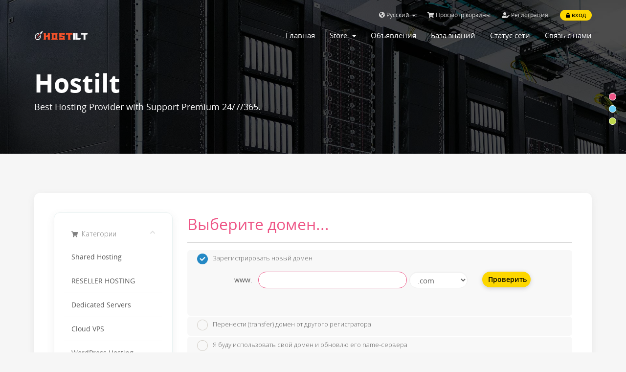

--- FILE ---
content_type: text/html; charset=utf-8
request_url: https://hostilt.com/mya/index.php?rp=%2Fstore%2Fshared-hosting%2Feconomy&language=russian
body_size: 10603
content:
<!DOCTYPE html>
<html lang="en">
<head>
    <meta charset="utf-8" />
    <meta http-equiv="X-UA-Compatible" content="IE=edge">
    <meta name="viewport" content="width=device-width, initial-scale=1">
        <title>Корзина - Turbogrm Ltd</title>

    <!-- Styling -->
<link href="//fonts.googleapis.com/css?family=Open+Sans:300,400,600|Raleway:400,700" rel="stylesheet">
<link href="/mya/templates/antler/css/all.min.css?v=18b03e" rel="stylesheet">
<link href="/mya/templates/antler/css/custom.css" rel="stylesheet">

<!-- Antler styles -->
<link href="/mya/templates/antler/assets/fonts/cloudicon/cloudicon.css?v=18b03e" rel="stylesheet">
<link href="/mya/templates/antler/assets/fonts/opensans/opensans.css?v=18b03e" rel="stylesheet">
<link href="/mya/templates/antler/assets/css/owl.carousel.css?v=18b03e" rel="stylesheet">
<link href="/mya/templates/antler/assets/css/main.css?v=18b03e" rel="stylesheet">

<link href="/mya/assets/css/fontawesome-all.min.css" rel="stylesheet">

<!-- Antler custom color styles -->
<link href="/mya/templates/antler/assets/css/colors/pink.css" rel="stylesheet" title="pink"/>
<link href="/mya/templates/antler/assets/css/colors/blue.css" rel="stylesheet" title="blue"/ >
<link href="/mya/templates/antler/assets/css/colors/green.css" rel="stylesheet" title="green"/>

<!-- HTML5 Shim and Respond.js IE8 support of HTML5 elements and media queries -->
<!-- WARNING: Respond.js doesn't work if you view the page via file:// -->
<!--[if lt IE 9]>
  <script src="https://oss.maxcdn.com/libs/html5shiv/3.7.0/html5shiv.js"></script>
  <script src="https://oss.maxcdn.com/libs/respond.js/1.4.2/respond.min.js"></script>
<![endif]-->

<script type="text/javascript">
    var csrfToken = '7ac4ce772665a3894348292e2150b588ea4b098f',
        markdownGuide = 'Инструкция по разметке',
        locale = 'en',
        saved = 'сохранено',
        saving = 'автосохранение',
        whmcsBaseUrl = "/mya",
        requiredText = 'Требуется',
        recaptchaSiteKey = "";
</script>

<script src="/mya/templates/antler/assets/js/custom.js?v=18b03e"></script>
<script src="/mya/templates/antler/js/scripts.min.js?v=18b03e"></script>
<script src="/mya/templates/antler/assets/js/main.js?v=18b03e"></script>
<script src="/mya/templates/antler/assets/js/owl.carousel.min.js?v=18b03e"></script>
<script src="https://cdnjs.cloudflare.com/ajax/libs/typed.js/1.1.1/typed.min.js"></script>



    
</head>
<body data-phone-cc-input="1">
<!-- ***** LOADING PAGE ****** -->
<div id="spinner-area">
  <div class="spinner">
    <div class="double-bounce1"></div>
    <div class="double-bounce2"></div>
    <div class="spinner-txt">hostilt...</div>
  </div>
</div>


<!-- 
*******************
NAV MENU
*******************
-->
<div id="main-menu" class="menu-wrap">
  <section id="header">
    <div class="container">
      <div class="row">
        <div class="col-lg-12">
          <ul class="top-nav">
                            <li>
                    <a href="#" class="choose-language" data-toggle="popover" id="languageChooser">
                        <i class="fas fa-globe-americas"></i>
                        Русский
                        <b class="caret"></b>
                    </a>
                    <div id="languageChooserContent" class="hidden">
                        <ul>
                                                            <li>
                                    <a href="/mya/index.php?rp=%2Fstore%2Fshared-hosting%2Feconomy&language=arabic">العربية</a>
                                </li>
                                                            <li>
                                    <a href="/mya/index.php?rp=%2Fstore%2Fshared-hosting%2Feconomy&language=azerbaijani">Azerbaijani</a>
                                </li>
                                                            <li>
                                    <a href="/mya/index.php?rp=%2Fstore%2Fshared-hosting%2Feconomy&language=catalan">Català</a>
                                </li>
                                                            <li>
                                    <a href="/mya/index.php?rp=%2Fstore%2Fshared-hosting%2Feconomy&language=chinese">中文</a>
                                </li>
                                                            <li>
                                    <a href="/mya/index.php?rp=%2Fstore%2Fshared-hosting%2Feconomy&language=croatian">Hrvatski</a>
                                </li>
                                                            <li>
                                    <a href="/mya/index.php?rp=%2Fstore%2Fshared-hosting%2Feconomy&language=czech">Čeština</a>
                                </li>
                                                            <li>
                                    <a href="/mya/index.php?rp=%2Fstore%2Fshared-hosting%2Feconomy&language=danish">Dansk</a>
                                </li>
                                                            <li>
                                    <a href="/mya/index.php?rp=%2Fstore%2Fshared-hosting%2Feconomy&language=dutch">Nederlands</a>
                                </li>
                                                            <li>
                                    <a href="/mya/index.php?rp=%2Fstore%2Fshared-hosting%2Feconomy&language=english">English</a>
                                </li>
                                                            <li>
                                    <a href="/mya/index.php?rp=%2Fstore%2Fshared-hosting%2Feconomy&language=estonian">Estonian</a>
                                </li>
                                                            <li>
                                    <a href="/mya/index.php?rp=%2Fstore%2Fshared-hosting%2Feconomy&language=farsi">Persian</a>
                                </li>
                                                            <li>
                                    <a href="/mya/index.php?rp=%2Fstore%2Fshared-hosting%2Feconomy&language=french">Français</a>
                                </li>
                                                            <li>
                                    <a href="/mya/index.php?rp=%2Fstore%2Fshared-hosting%2Feconomy&language=german">Deutsch</a>
                                </li>
                                                            <li>
                                    <a href="/mya/index.php?rp=%2Fstore%2Fshared-hosting%2Feconomy&language=hebrew">עברית</a>
                                </li>
                                                            <li>
                                    <a href="/mya/index.php?rp=%2Fstore%2Fshared-hosting%2Feconomy&language=hungarian">Magyar</a>
                                </li>
                                                            <li>
                                    <a href="/mya/index.php?rp=%2Fstore%2Fshared-hosting%2Feconomy&language=italian">Italiano</a>
                                </li>
                                                            <li>
                                    <a href="/mya/index.php?rp=%2Fstore%2Fshared-hosting%2Feconomy&language=macedonian">Macedonian</a>
                                </li>
                                                            <li>
                                    <a href="/mya/index.php?rp=%2Fstore%2Fshared-hosting%2Feconomy&language=norwegian">Norwegian</a>
                                </li>
                                                            <li>
                                    <a href="/mya/index.php?rp=%2Fstore%2Fshared-hosting%2Feconomy&language=portuguese-br">Português</a>
                                </li>
                                                            <li>
                                    <a href="/mya/index.php?rp=%2Fstore%2Fshared-hosting%2Feconomy&language=portuguese-pt">Português</a>
                                </li>
                                                            <li>
                                    <a href="/mya/index.php?rp=%2Fstore%2Fshared-hosting%2Feconomy&language=romanian">Română</a>
                                </li>
                                                            <li>
                                    <a href="/mya/index.php?rp=%2Fstore%2Fshared-hosting%2Feconomy&language=russian">Русский</a>
                                </li>
                                                            <li>
                                    <a href="/mya/index.php?rp=%2Fstore%2Fshared-hosting%2Feconomy&language=spanish">Español</a>
                                </li>
                                                            <li>
                                    <a href="/mya/index.php?rp=%2Fstore%2Fshared-hosting%2Feconomy&language=swedish">Svenska</a>
                                </li>
                                                            <li>
                                    <a href="/mya/index.php?rp=%2Fstore%2Fshared-hosting%2Feconomy&language=turkish">Türkçe</a>
                                </li>
                                                            <li>
                                    <a href="/mya/index.php?rp=%2Fstore%2Fshared-hosting%2Feconomy&language=ukranian">Українська</a>
                                </li>
                                                    </ul>
                    </div>
                </li>
                                        <li>
                    <a href="/mya/cart.php?a=view">
                        <i class="fas fa-shopping-cart"></i>
                        Просмотр корзины
                    </a>
                </li>
                                    <li class="primary-action">
                        <a href="/mya/register.php"><i class="fas fa-user-edit"></i> Регистрация</a>
                    </li>
                                <li>
                    <a class="btn btn-default-yellow-fill question" href="/mya/clientarea.php"><i class="fas fa-lock pr-1"></i> Вход</a>
                </li>
                           
          </ul>
        </div>
      </div>
    </div>
  </section>
  <div class="container">
    <div class="row">
      <div class="col-sm-12 col-md-3">
        <a href="/mya/index.php">
          <img src="/mya/templates/antler/assets/img/logo1.png" class="svg logo-menu" alt="Turbogrm Ltd"/>
        </a>
        <div class="navbar-header">
          <button id="nav-toggle" type="button" class="navbar-toggle menu-toggle" data-toggle="collapse" data-target="#primary-nav">
              <span class="sr-only">Toggle navigation</span>
              <span class="icon-bar"></span>
          </button>
        </div>
      </div>
      <div class="col-sm-12 col-md-9">
        <section id="main-menu">
          <nav id="nav" class="navbar navbar-default navbar-main" role="navigation">
            <!-- Brand and toggle get grouped for better mobile display -->
            <!-- Collect the nav links, forms, and other content for toggling -->
            <div class="collapse navbar-collapse" id="primary-nav">
              <ul class="nav navbar-nav">
                    <li menuItemName="Home" class="" id="Primary_Navbar-Home">
        <a href="/mya/index.php">
                        Главная
                                </a>
            </li>
    <li menuItemName="Store" class="dropdown" id="Primary_Navbar-Store">
        <a class="dropdown-toggle" data-toggle="dropdown" href="#">
                        Store
                        &nbsp;<b class="caret"></b>        </a>
                    <ul class="dropdown-menu">
                            <li menuItemName="Browse Products Services" id="Primary_Navbar-Store-Browse_Products_Services">
                    <a href="/mya/index.php?rp=/store">
                                                Browse All
                                            </a>
                </li>
                            <li menuItemName="Shop Divider 1" class="nav-divider" id="Primary_Navbar-Store-Shop_Divider_1">
                    <a href="">
                                                -----
                                            </a>
                </li>
                            <li menuItemName="Shared Hosting" id="Primary_Navbar-Store-Shared_Hosting">
                    <a href="/mya/index.php?rp=/store/shared-hosting">
                                                Shared Hosting
                                            </a>
                </li>
                            <li menuItemName="RESELLER HOSTING" id="Primary_Navbar-Store-RESELLER_HOSTING">
                    <a href="/mya/index.php?rp=/store/reseller-hosting">
                                                RESELLER HOSTING
                                            </a>
                </li>
                            <li menuItemName="Dedicated Servers" id="Primary_Navbar-Store-Dedicated_Servers">
                    <a href="/mya/index.php?rp=/store/dedicated-servers">
                                                Dedicated Servers
                                            </a>
                </li>
                            <li menuItemName="Cloud VPS" id="Primary_Navbar-Store-Cloud_VPS">
                    <a href="/mya/index.php?rp=/store/cloud-vps">
                                                Cloud VPS
                                            </a>
                </li>
                            <li menuItemName="WordPress Hosting" id="Primary_Navbar-Store-WordPress_Hosting">
                    <a href="/mya/index.php?rp=/store/wordpress-hosting">
                                                WordPress Hosting
                                            </a>
                </li>
                            <li menuItemName="Register a New Domain" id="Primary_Navbar-Store-Register_a_New_Domain">
                    <a href="/mya/cart.php?a=add&domain=register">
                                                Зарегистрировать домен
                                            </a>
                </li>
                            <li menuItemName="Transfer a Domain to Us" id="Primary_Navbar-Store-Transfer_a_Domain_to_Us">
                    <a href="/mya/cart.php?a=add&domain=transfer">
                                                Перенести домен к нам
                                            </a>
                </li>
                        </ul>
            </li>
    <li menuItemName="Announcements" class="" id="Primary_Navbar-Announcements">
        <a href="/mya/index.php?rp=/announcements">
                        Объявления
                                </a>
            </li>
    <li menuItemName="Knowledgebase" class="" id="Primary_Navbar-Knowledgebase">
        <a href="/mya/index.php?rp=/knowledgebase">
                        База знаний
                                </a>
            </li>
    <li menuItemName="Network Status" class="" id="Primary_Navbar-Network_Status">
        <a href="/mya/serverstatus.php">
                        Статус сети
                                </a>
            </li>
    <li menuItemName="Contact Us" class="" id="Primary_Navbar-Contact_Us">
        <a href="/mya/contact.php">
                        Связь с нами
                                </a>
            </li>
                <li class="infos">
                  <a href="tel:+0000000000"><p class="c-grey">Phone: + (123) 1300-656-1046</p></a>
                  <a href="/cdn-cgi/l/email-protection#3d5c534951584f7d505c5451135e5250"><p class="c-grey">Email: <span class="__cf_email__" data-cfemail="780b0d0808170a0c3810170b0c11140c561b1715">[email&#160;protected]</span></p></a>
                  <a href="/whmcs/clientarea.php"><div class="btn btn-default-yellow-fill">Login</div></a>
                </li>
              </ul>
            </div><!-- /.navbar-collapse -->
          </nav>
        </section>
      </div>
    </div>
  </div>
</div>

<!--
*******************
OWL Carousel
*******************
-->

<!--
*******************
BANNER
*******************
-->
<div class="top-header item7 overlay">
    <div class="container">
      <div class="row">
        <div class="col-sm-12 col-md-12">
          <div class="wrapper">
            <h1 class="heading">hostilt</h1>
            <h3 class="subheading">Best Hosting Provider with Support Premium 24/7/365.</h3>
          </div>
        </div>
      </div>
    </div>
</div>
<!--
*******************************
COLORS
*******************************
-->
<section>
    <ul class="color-scheme">            
      <li class="pink"><a href="#" data-rel="pink" class="styleswitch"></a></li>
      <li class="blue"><a href="#" data-rel="blue" class="styleswitch"></a></li>
      <li class="green"><a href="#" data-rel="green" class="styleswitch"></a></li>
    </ul> 
</section>
<section id="main-body">
    <!-- ***** BUTTON GO TOP ***** -->
    <a href="#0" class="cd-top"> <i class="fas fa-angle-up"></i> </a>
    <div class="container">
            <!-- Container for main page display content -->
      <div class="col-md-12 main-content">
          

<link rel="stylesheet" type="text/css" href="/mya/templates/orderforms/standard_cart/css/all.min.css?v=18b03e" />
<script data-cfasync="false" src="/cdn-cgi/scripts/5c5dd728/cloudflare-static/email-decode.min.js"></script><script type="text/javascript" src="/mya/templates/orderforms/standard_cart/js/scripts.min.js?v=18b03e"></script>
<div id="order-standard_cart">

    <div class="row">
        <div class="cart-sidebar">
                <div menuItemName="Categories" class="panel card card-sidebar mb-3 panel-sidebar">
        <div class="panel-heading card-header">
            <h3 class="panel-title">
                                    <i class="fas fa-shopping-cart"></i>&nbsp;
                
                Категории

                
                <i class="fas fa-chevron-up card-minimise panel-minimise pull-right float-right"></i>
            </h3>
        </div>

        
                    <div class="list-group collapsable-card-body">
                                                            <a menuItemName="Shared Hosting" href="/mya/index.php?rp=/store/shared-hosting" class="list-group-item list-group-item-action" id="Secondary_Sidebar-Categories-Shared_Hosting">
                            
                            Shared Hosting

                                                    </a>
                                                                                <a menuItemName="RESELLER HOSTING" href="/mya/index.php?rp=/store/reseller-hosting" class="list-group-item list-group-item-action" id="Secondary_Sidebar-Categories-RESELLER_HOSTING">
                            
                            RESELLER HOSTING

                                                    </a>
                                                                                <a menuItemName="Dedicated Servers" href="/mya/index.php?rp=/store/dedicated-servers" class="list-group-item list-group-item-action" id="Secondary_Sidebar-Categories-Dedicated_Servers">
                            
                            Dedicated Servers

                                                    </a>
                                                                                <a menuItemName="Cloud VPS" href="/mya/index.php?rp=/store/cloud-vps" class="list-group-item list-group-item-action" id="Secondary_Sidebar-Categories-Cloud_VPS">
                            
                            Cloud VPS

                                                    </a>
                                                                                <a menuItemName="WordPress Hosting" href="/mya/index.php?rp=/store/wordpress-hosting" class="list-group-item list-group-item-action" id="Secondary_Sidebar-Categories-WordPress_Hosting">
                            
                            WordPress Hosting

                                                    </a>
                                                </div>
        
            </div>

        <div menuItemName="Actions" class="panel card card-sidebar mb-3 panel-sidebar">
        <div class="panel-heading card-header">
            <h3 class="panel-title">
                                    <i class="fas fa-plus"></i>&nbsp;
                
                Действия

                
                <i class="fas fa-chevron-up card-minimise panel-minimise pull-right float-right"></i>
            </h3>
        </div>

        
                    <div class="list-group collapsable-card-body">
                                                            <a menuItemName="Domain Registration" href="/mya/cart.php?a=add&domain=register" class="list-group-item list-group-item-action" id="Secondary_Sidebar-Actions-Domain_Registration">
                                                            <i class="fas fa-globe fa-fw"></i>&nbsp;
                            
                            Зарегистрировать домен

                                                    </a>
                                                                                <a menuItemName="Domain Transfer" href="/mya/cart.php?a=add&domain=transfer" class="list-group-item list-group-item-action" id="Secondary_Sidebar-Actions-Domain_Transfer">
                                                            <i class="fas fa-share fa-fw"></i>&nbsp;
                            
                            Перенос домена

                                                    </a>
                                                                                <a menuItemName="View Cart" href="/mya/cart.php?a=view" class="list-group-item list-group-item-action" id="Secondary_Sidebar-Actions-View_Cart">
                                                            <i class="fas fa-shopping-cart fa-fw"></i>&nbsp;
                            
                            Просмотр корзины

                                                    </a>
                                                </div>
        
            </div>

        <div menuItemName="Choose Currency" class="panel card card-sidebar mb-3 panel-sidebar">
        <div class="panel-heading card-header">
            <h3 class="panel-title">
                                    <i class="fas fa-plus"></i>&nbsp;
                
                Выберите валюту

                
                <i class="fas fa-chevron-up card-minimise panel-minimise pull-right float-right"></i>
            </h3>
        </div>

                    <div class="panel-body card-body collapsable-card-body">
                <form method="post" action="">
<input type="hidden" name="token" value="7ac4ce772665a3894348292e2150b588ea4b098f" />
    <select name="currency" onchange="submit()" class="form-control"><option value="1" selected>USD</option><option value="3">EUR</option><option value="4">GBP</option>    </select>
</form>
            </div>
        
        
            </div>

            </div>

        <div class="cart-body">
            <div class="header-lined">
                <h1 class="font-size-36">Выберите домен...</h1>
            </div>
            <div class="sidebar-collapsed">

            <div class="panel card panel-default">
                <div class="m-0 panel-heading card-header">
        <h3 class="panel-title">
                            <i class="fas fa-shopping-cart"></i>&nbsp;
            
            Категории

                    </h3>
    </div>

    <div class="panel-body card-body">
        <form role="form">
            <select class="form-control custom-select" onchange="selectChangeNavigate(this)">
                                                    <option menuItemName="Shared Hosting" value="/mya/index.php?rp=/store/shared-hosting" class="list-group-item" >
                        Shared Hosting

                                            </option>
                                                        <option menuItemName="RESELLER HOSTING" value="/mya/index.php?rp=/store/reseller-hosting" class="list-group-item" >
                        RESELLER HOSTING

                                            </option>
                                                        <option menuItemName="Dedicated Servers" value="/mya/index.php?rp=/store/dedicated-servers" class="list-group-item" >
                        Dedicated Servers

                                            </option>
                                                        <option menuItemName="Cloud VPS" value="/mya/index.php?rp=/store/cloud-vps" class="list-group-item" >
                        Cloud VPS

                                            </option>
                                                        <option menuItemName="WordPress Hosting" value="/mya/index.php?rp=/store/wordpress-hosting" class="list-group-item" >
                        WordPress Hosting

                                            </option>
                                                                        <option value="" class="list-group-item" selected=""selected>- Выбрать другую категорию -</option>
                            </select>
        </form>
    </div>

            </div>
            <div class="panel card panel-default">
                <div class="m-0 panel-heading card-header">
        <h3 class="panel-title">
                            <i class="fas fa-plus"></i>&nbsp;
            
            Действия

                    </h3>
    </div>

    <div class="panel-body card-body">
        <form role="form">
            <select class="form-control custom-select" onchange="selectChangeNavigate(this)">
                                                    <option menuItemName="Domain Registration" value="/mya/cart.php?a=add&domain=register" class="list-group-item" >
                        Зарегистрировать домен

                                            </option>
                                                        <option menuItemName="Domain Transfer" value="/mya/cart.php?a=add&domain=transfer" class="list-group-item" >
                        Перенос домена

                                            </option>
                                                        <option menuItemName="View Cart" value="/mya/cart.php?a=view" class="list-group-item" >
                        Просмотр корзины

                                            </option>
                                                                        <option value="" class="list-group-item" selected=""selected>- Выбрать другую категорию -</option>
                            </select>
        </form>
    </div>

            </div>
            <div class="panel card panel-default">
                <div class="m-0 panel-heading card-header">
        <h3 class="panel-title">
                            <i class="fas fa-plus"></i>&nbsp;
            
            Выберите валюту

                    </h3>
    </div>

    <div class="panel-body card-body">
        <form role="form">
            <select class="form-control custom-select" onchange="selectChangeNavigate(this)">
                                                                    <option value="" class="list-group-item" selected=""selected>- Выбрать другую категорию -</option>
                            </select>
        </form>
    </div>

            </div>
    
            <div class="pull-right form-inline float-right">
            <form method="post" action="/mya/cart.php">
<input type="hidden" name="token" value="7ac4ce772665a3894348292e2150b588ea4b098f" />
                <select name="currency" onchange="submit()" class="form-control">
                    <option value="">Выберите валюту</option>
                                            <option value="1">USD</option>
                                            <option value="3">EUR</option>
                                            <option value="4">GBP</option>
                                    </select>
            </form>
        </div>
    
</div>
            <form id="frmProductDomain">
                <input type="hidden" id="frmProductDomainPid" value="14" />
                <div class="domain-selection-options">
                                                                <div class="option">
                            <label>
                                <input type="radio" name="domainoption" value="register" id="selregister" checked />Зарегистрировать новый домен
                            </label>
                            <div class="domain-input-group clearfix" id="domainregister">
                                <div class="row">
                                    <div class="col-sm-8 col-sm-offset-1 offset-sm-1">
                                        <div class="row domains-row">
                                            <div class="col-xs-9 col-9">
                                                <div class="input-group">
                                                    <div class="input-group-addon input-group-prepend">
                                                        <span class="input-group-text">www.</span>
                                                    </div>
                                                    <input type="text" id="registersld" value="" class="form-control" autocapitalize="none" data-toggle="tooltip" data-placement="top" data-trigger="manual" title="Введите ваш домен" />
                                                </div>
                                            </div>
                                            <div class="col-xs-3 col-3">
                                                <select id="registertld" class="form-control">
                                                                                                            <option value=".com">.com</option>
                                                                                                            <option value=".fr">.fr</option>
                                                                                                            <option value=".us">.us</option>
                                                                                                            <option value=".co.uk">.co.uk</option>
                                                                                                            <option value=".info">.info</option>
                                                                                                            <option value=".es">.es</option>
                                                                                                            <option value=".nl">.nl</option>
                                                                                                            <option value=".io">.io</option>
                                                                                                    </select>
                                            </div>
                                        </div>
                                    </div>
                                    <div class="col-sm-2">
                                        <button type="submit" class="btn btn-primary btn-block">
                                            Проверить
                                        </button>
                                    </div>
                                </div>
                            </div>
                        </div>
                                                                <div class="option">
                            <label>
                                <input type="radio" name="domainoption" value="transfer" id="seltransfer" />Перенести (transfer) домен от другого регистратора
                            </label>
                            <div class="domain-input-group clearfix" id="domaintransfer">
                                <div class="row">
                                    <div class="col-sm-8 col-sm-offset-1 offset-sm-1">
                                        <div class="row domains-row">
                                            <div class="col-xs-9 col-9">
                                                <div class="input-group">
                                                    <div class="input-group-addon input-group-prepend">
                                                        <span class="input-group-text">www.</span>
                                                    </div>
                                                    <input type="text" id="transfersld" value="" class="form-control" autocapitalize="none" data-toggle="tooltip" data-placement="top" data-trigger="manual" title="Введите ваш домен"/>
                                                </div>
                                            </div>
                                            <div class="col-xs-3 col-3">
                                                <select id="transfertld" class="form-control">
                                                                                                            <option value=".com">.com</option>
                                                                                                            <option value=".fr">.fr</option>
                                                                                                            <option value=".us">.us</option>
                                                                                                            <option value=".co.uk">.co.uk</option>
                                                                                                            <option value=".info">.info</option>
                                                                                                            <option value=".es">.es</option>
                                                                                                            <option value=".nl">.nl</option>
                                                                                                            <option value=".io">.io</option>
                                                                                                    </select>
                                            </div>
                                        </div>
                                    </div>
                                    <div class="col-sm-2">
                                        <button type="submit" class="btn btn-primary btn-block">
                                            Перенести
                                        </button>
                                    </div>
                                </div>
                            </div>
                        </div>
                                                                <div class="option">
                            <label>
                                <input type="radio" name="domainoption" value="owndomain" id="selowndomain" />Я буду использовать свой домен и обновлю его name-сервера
                            </label>
                            <div class="domain-input-group clearfix" id="domainowndomain">
                                <div class="row">
                                    <div class="col-sm-8 col-sm-offset-1 offset-sm-1">
                                        <div class="row domains-row">
                                            <div class="col-xs-9 col-9">
                                                <div class="input-group">
                                                    <div class="input-group-addon input-group-prepend">
                                                        <span class="input-group-text">www.</span>
                                                    </div>
                                                    <input type="text" id="owndomainsld" value="" placeholder="example" class="form-control" autocapitalize="none" data-toggle="tooltip" data-placement="top" data-trigger="manual" title="Введите ваш домен" />
                                                </div>
                                            </div>
                                            <div class="col-xs-3 col-3">
                                                <input type="text" id="owndomaintld" value="" placeholder="com" class="form-control" autocapitalize="none" data-toggle="tooltip" data-placement="top" data-trigger="manual" title="Требуется" />
                                            </div>
                                        </div>
                                    </div>
                                    <div class="col-sm-2">
                                        <button type="submit" class="btn btn-primary btn-block" id="useOwnDomain">
                                            Использовать
                                        </button>
                                    </div>
                                </div>
                            </div>
                        </div>
                                                        </div>

                
            </form>

            <div class="clearfix"></div>
            <form method="post" action="/mya/cart.php?a=add&pid=14&domainselect=1" id="frmProductDomainSelections">
<input type="hidden" name="token" value="7ac4ce772665a3894348292e2150b588ea4b098f" />

                <div id="DomainSearchResults" class="w-hidden">

                    <div id="searchDomainInfo">
                        <p id="primaryLookupSearching" class="domain-lookup-loader domain-lookup-primary-loader domain-searching domain-checker-result-headline">
                            <i class="fas fa-spinner fa-spin"></i>
                            <span class="domain-lookup-register-loader">Проверка доступности...</span>
                            <span class="domain-lookup-transfer-loader">Проверка возможности переноса...</span>
                            <span class="domain-lookup-other-loader">Проверка выбранного домена...</span>
                        </p>
                        <div id="primaryLookupResult" class="domain-lookup-result domain-lookup-primary-results w-hidden">
                            <div class="domain-unavailable domain-checker-unavailable headline"><strong>:domain</strong> недоступен</div>
                            <div class="domain-available domain-checker-available headline"><strong>:domain</strong> is available.</div>
                            <div class="btn btn-primary domain-contact-support headline">Contact Us</div>
                            <div class="transfer-eligible">
                                <p class="domain-checker-available headline">Этот домен можно перенести</p>
                                <p>Убедитесь в том, что домен разблокирован у текущего регистратора.</p>
                            </div>
                            <div class="transfer-not-eligible">
                                <p class="domain-checker-unavailable headline">Перенос невозможен</p>
                                <p>Введеный домен не зарегистрирован</p>
                                <p>Если домен был зарегистрирован недавно - попробуйте перенести его позже.</p>
                                <p>В качестве альтернативы вы можете попробовать зарегистрировать этот домен</p>
                            </div>
                            <div class="domain-invalid">
                                <p class="domain-checker-unavailable headline">Некорректный домен</p>
                                <p>
                                    Домен должен начинаться с буквы или числа<span class="domain-length-restrictions"> и длиной от <span class="min-length"></span> до <span class="max-length"></span> символов</span><br />
                                    Проверте ввод и попробуйте еще раз.
                                </p>
                            </div>
                            <div id="idnLanguageSelector" class="margin-10 idn-language-selector idn-language w-hidden">
                                <div class="row">
                                    <div class="col-sm-10 col-sm-offset-1 col-lg-8 col-lg-offset-2 offset-sm-1 offset-lg-2">
                                        <div class="margin-10 text-center">
                                            We detected the domain you entered is an international domain name. In order to continue, please select your desired domain language.
                                        </div>
                                    </div>
                                </div>
                                <div class="row">
                                    <div class="col-sm-8 col-lg-6 col-sm-offset-2 col-lg-offset-3 offset-sm-2 offset-lg-3">
                                        <div class="form-group">
                                            <select name="idnlanguage" class="form-control">
                                                <option value="">Choose IDN Language</option>
                                                                                                    <option value="afr">Afrikaans</option>
                                                                                                    <option value="alb">Albanian</option>
                                                                                                    <option value="ara">Arabic</option>
                                                                                                    <option value="arg">Aragonese</option>
                                                                                                    <option value="arm">Armenian</option>
                                                                                                    <option value="asm">Assamese</option>
                                                                                                    <option value="ast">Asturian</option>
                                                                                                    <option value="ave">Avestan</option>
                                                                                                    <option value="awa">Awadhi</option>
                                                                                                    <option value="aze">Azerbaijani</option>
                                                                                                    <option value="ban">Balinese</option>
                                                                                                    <option value="bal">Baluchi</option>
                                                                                                    <option value="bas">Basa</option>
                                                                                                    <option value="bak">Bashkir</option>
                                                                                                    <option value="baq">Basque</option>
                                                                                                    <option value="bel">Belarusian</option>
                                                                                                    <option value="ben">Bengali</option>
                                                                                                    <option value="bho">Bhojpuri</option>
                                                                                                    <option value="bos">Bosnian</option>
                                                                                                    <option value="bul">Bulgarian</option>
                                                                                                    <option value="bur">Burmese</option>
                                                                                                    <option value="car">Carib</option>
                                                                                                    <option value="cat">Catalan</option>
                                                                                                    <option value="che">Chechen</option>
                                                                                                    <option value="chi">Chinese</option>
                                                                                                    <option value="chv">Chuvash</option>
                                                                                                    <option value="cop">Coptic</option>
                                                                                                    <option value="cos">Corsican</option>
                                                                                                    <option value="scr">Croatian</option>
                                                                                                    <option value="cze">Czech</option>
                                                                                                    <option value="dan">Danish</option>
                                                                                                    <option value="div">Divehi</option>
                                                                                                    <option value="doi">Dogri</option>
                                                                                                    <option value="dut">Dutch</option>
                                                                                                    <option value="eng">English</option>
                                                                                                    <option value="est">Estonian</option>
                                                                                                    <option value="fao">Faroese</option>
                                                                                                    <option value="fij">Fijian</option>
                                                                                                    <option value="fin">Finnish</option>
                                                                                                    <option value="fre">French</option>
                                                                                                    <option value="fry">Frisian</option>
                                                                                                    <option value="gla">Gaelic; Scottish Gaelic</option>
                                                                                                    <option value="geo">Georgian</option>
                                                                                                    <option value="ger">German</option>
                                                                                                    <option value="gon">Gondi</option>
                                                                                                    <option value="gre">Greek</option>
                                                                                                    <option value="guj">Gujarati</option>
                                                                                                    <option value="heb">Hebrew</option>
                                                                                                    <option value="hin">Hindi</option>
                                                                                                    <option value="hun">Hungarian</option>
                                                                                                    <option value="ice">Icelandic</option>
                                                                                                    <option value="inc">Indic</option>
                                                                                                    <option value="ind">Indonesian</option>
                                                                                                    <option value="inh">Ingush</option>
                                                                                                    <option value="gle">Irish</option>
                                                                                                    <option value="ita">Italian</option>
                                                                                                    <option value="jpn">Japanese</option>
                                                                                                    <option value="jav">Javanese</option>
                                                                                                    <option value="kas">Kashmiri</option>
                                                                                                    <option value="kaz">Kazakh</option>
                                                                                                    <option value="khm">Khmer</option>
                                                                                                    <option value="kir">Kirghiz</option>
                                                                                                    <option value="kor">Korean</option>
                                                                                                    <option value="kur">Kurdish</option>
                                                                                                    <option value="lao">Lao</option>
                                                                                                    <option value="lat">Latin</option>
                                                                                                    <option value="lav">Latvian</option>
                                                                                                    <option value="lit">Lithuanian</option>
                                                                                                    <option value="ltz">Luxembourgish</option>
                                                                                                    <option value="mac">Macedonian</option>
                                                                                                    <option value="may">Malay</option>
                                                                                                    <option value="mal">Malayalam</option>
                                                                                                    <option value="mlt">Maltese</option>
                                                                                                    <option value="mao">Maori</option>
                                                                                                    <option value="mol">Moldavian</option>
                                                                                                    <option value="mon">Mongolian</option>
                                                                                                    <option value="nep">Nepali</option>
                                                                                                    <option value="nor">Norwegian</option>
                                                                                                    <option value="ori">Oriya</option>
                                                                                                    <option value="oss">Ossetian</option>
                                                                                                    <option value="per">Persian</option>
                                                                                                    <option value="pol">Polish</option>
                                                                                                    <option value="por">Portuguese</option>
                                                                                                    <option value="pan">Punjabi</option>
                                                                                                    <option value="pus">Pushto</option>
                                                                                                    <option value="raj">Rajasthani</option>
                                                                                                    <option value="rum">Romanian</option>
                                                                                                    <option value="rus">Russian</option>
                                                                                                    <option value="smo">Samoan</option>
                                                                                                    <option value="san">Sanskrit</option>
                                                                                                    <option value="srd">Sardinian</option>
                                                                                                    <option value="scc">Serbian</option>
                                                                                                    <option value="snd">Sindhi</option>
                                                                                                    <option value="sin">Sinhalese</option>
                                                                                                    <option value="slo">Slovak</option>
                                                                                                    <option value="slv">Slovenian</option>
                                                                                                    <option value="som">Somali</option>
                                                                                                    <option value="spa">Spanish</option>
                                                                                                    <option value="swa">Swahili</option>
                                                                                                    <option value="swe">Swedish</option>
                                                                                                    <option value="syr">Syriac</option>
                                                                                                    <option value="tgk">Tajik</option>
                                                                                                    <option value="tam">Tamil</option>
                                                                                                    <option value="tel">Telugu</option>
                                                                                                    <option value="tha">Thai</option>
                                                                                                    <option value="tib">Tibetan</option>
                                                                                                    <option value="tur">Turkish</option>
                                                                                                    <option value="ukr">Ukrainian</option>
                                                                                                    <option value="urd">Urdu</option>
                                                                                                    <option value="uzb">Uzbek</option>
                                                                                                    <option value="vie">Vietnamese</option>
                                                                                                    <option value="wel">Welsh</option>
                                                                                                    <option value="yid">Yiddish</option>
                                                                                            </select>
                                            <div class="field-error-msg">
                                                Please select the language of the domain you wish to register.
                                            </div>
                                        </div>
                                    </div>
                                </div>
                            </div>
                            <div class="domain-price">
                                <span class="register-price-label">Продолжить регистрацию домена - </span>
                                <span class="transfer-price-label w-hidden">Перенести к нам и продлить* на 1 год</span>
                                <span class="price"></span>
                            </div>
                            <p class="domain-error domain-checker-unavailable headline"></p>
                            <input type="hidden" id="resultDomainOption" name="domainoption" />
                            <input type="hidden" id="resultDomain" name="domains[]" />
                            <input type="hidden" id="resultDomainPricingTerm" />
                        </div>
                    </div>

                                            
                        <div class="suggested-domains w-hidden">
                            <div class="panel-heading card-header">
                                Возможные домены
                            </div>
                            <div id="suggestionsLoader" class="card-body panel-body domain-lookup-loader domain-lookup-suggestions-loader">
                                <i class="fas fa-spinner fa-spin"></i> Поиск возможных доменов
                            </div>
                            <div id="domainSuggestions" class="domain-lookup-result list-group w-hidden">
                                <div class="domain-suggestion list-group-item w-hidden">
                                    <span class="domain"></span><span class="extension"></span>
                                    <div class="actions">
                                        <button type="button" class="btn btn-add-to-cart product-domain" data-whois="1" data-domain="">
                                            <span class="to-add">Добавить в корзину</span>
                                            <span class="loading">
                                                <i class="fas fa-spinner fa-spin"></i> Загрузка...
                                            </span>
                                            <span class="added">Добавлен</span>
                                            <span class="unavailable">Занят</span>
                                        </button>
                                        <button type="button" class="btn btn-primary domain-contact-support w-hidden">Contact Support to Purchase</button>
                                        <span class="price"></span>
                                        <span class="promo w-hidden"></span>
                                    </div>
                                </div>
                            </div>
                            <div class="panel-footer card-footer more-suggestions text-center w-hidden">
                                <a id="moreSuggestions" href="#" onclick="loadMoreSuggestions();return false;">Дайте больше предложений!</a>
                                <span id="noMoreSuggestions" class="no-more small w-hidden">Это результаты, которые у нас есть для вас! Если вы до сих пор не нашли то, что вы искали, пожалуйста, попробуйте другой критерий поиска или ключевое слово.</span>
                            </div>
                            <div class="text-center text-muted domain-suggestions-warning">
                                <p>Предложенные домены не всегда могут быть зарегистрированы. Доступность проверяется в режиме реального времени при добавления в корзину.</p>
                            </div>
                        </div>
                                    </div>

                <div class="text-center">
                    <button id="btnDomainContinue" type="submit" class="btn btn-primary btn-lg w-hidden" disabled="disabled">
                        Далее
                        &nbsp;<i class="fas fa-arrow-circle-right"></i>
                    </button>
                </div>
            </form>
        </div>
    </div>
</div>

<div class="hidden" id="divProductHasRecommendations" data-value=""></div>
<div class="modal fade" id="recommendationsModal" tabindex="-1" role="dialog">
    <div class="modal-dialog" role="document">
        <div class="modal-content">
            <div class="modal-header">
                <h4 class="float-left pull-left">
                                            Added to Cart
                                    </h4>
                <button type="button" class="close" data-dismiss="modal" aria-label="Close"><span aria-hidden="true">&times;</span></button>
                <div class="clearfix"></div>
            </div>
            <div class="modal-body">
                <div class="product-recommendations-container">
    <div class="product-recommendations">
                    <p>Based on this product, we recommend:</p>
                    </div>
</div>
            </div>
            <div class="modal-footer">
                <a class="btn btn-primary" href="#" id="btnContinueRecommendationsModal" data-dismiss="modal" role="button">
                    <span class="w-hidden hidden"><i class="fas fa-spinner fa-spin"></i>&nbsp;</span>Далее
                </a>
            </div>
        </div>
    </div>
    <div class="product-recommendation clonable w-hidden hidden">
        <div class="header">
            <div class="cta">
                <div class="price">
                    <span class="w-hidden hidden">Бесплатно!</span>
                    <span class="breakdown-price"></span>
                    <span class="setup-fee"><small>&nbsp;Стоимость установки</small></span>
                </div>
                <button type="button" class="btn btn-sm btn-add">
                    <span class="text">Добавить в корзину</span>
                    <span class="arrow"><i class="fas fa-chevron-right"></i></span>
                </button>
            </div>
            <div class="expander">
                <i class="fas fa-chevron-right rotate" data-toggle="tooltip" data-placement="right" title="Click to learn more."></i>
            </div>
            <div class="content">
                <div class="headline truncate"></div>
                <div class="tagline truncate">
                    A description (tagline) is not available for this product.
                </div>
            </div>
        </div>
        <div class="body clearfix"><p></p></div>
    </div>
</div>


                </div><!-- /.main-content -->
                            <div class="clearfix"></div>
        </div>
    </div>
</section>

<div id="fullpage-overlay" class="hidden">
    <div class="outer-wrapper">
        <div class="inner-wrapper">
            <img src="/mya/assets/img/overlay-spinner.svg">
            <br>
            <span class="msg"></span>
        </div>
    </div>
</div>

<!--
*******************
FOOTER
*******************
-->
<footer id="footer" class="footer">
  <img class="logo-bg logo-footer" src="/mya/templates/antler/assets/img/symbol.svg" alt="symbol">
  <div class="container">
    <div class="footer-top">
      <div class="row">
        <div class="col-xs-12 col-sm-3 col-md-3">
          <div class="heading">Hosting</div>
          <ul class="footer-menu classic">
            <li class="menu-item"><a href="https://hostilt.com/hosting.html">Shared Hosting</a></li>
            <li class="menu-item"><a href="https://hostilt.com/reseller.html">Reseller Hosting</a></li>
            <li class="menu-item"><a href="https://hostilt.com/wordpress.html">Wordpress Hosting</a></li>
          </ul>
        </div>
        <div class="col-xs-12 col-sm-3 col-md-3">
          <div class="heading">Server</div>
          <ul class="footer-menu classic">
            <li class="menu-item"><a href="https://hostilt.com/mya/cart.php?gid=5">Dedicated Server</a></li>
            <li class="menu-item"><a href="https://hostilt.com/mya/cart.php?gid=4">VPS</a></li>
            <li class="menu-item"><a href="https://hostilt.com/mya/domainchecker.php">Domain Names</a></li>
          </ul>
        </div>
        <div class="col-xs-12 col-sm-3 col-md-3">
          <div class="heading">Support</div>
          <ul class="footer-menu classic">
            <li class="menu-item"><a href="https://hostilt.com/mya/clientarea.php">Clientarea</a></li>
            <li class="menu-item"><a href="https://hostilt.com/mya/knowledgebase.php">Knowledge Base</a></li>
            <li class="menu-item"><a href="https://hostilt.com/mya/announcements.php">Blog</a></li>
            <li class="menu-item"><a href="https://hostilt.com/about.html">About Us</a></li>
          </ul>
        </div>
        <div class="col-xs-12 col-sm-3 col-md-3">
          <a><img class="svg logo-footer" src="/mya/templates/antler/assets/img/logo1.png" alt="logo"></a>
          <div class="copyrigh">Copyright &copy; 2026 Turbogrm Ltd. All Rights Reserved.</div>
          <div class="soc-icons">
            <a href=""><i class="fab fa-facebook-f"></i></a>
            <a href=""><i class="fab fa-google-plus-g"></i></a>
            <a href=""><i class="fab fa-twitter"></i></a>
            <a href=""><i class="fab fa-linkedin-in"></i></a>
          </div>
        </div>
      </div>
    </div>
  </div>
  <div class="subcribe news">
    <div class="container">
      <div class="row">
        <form action="#" class="w-100">
          <div class="col-md-6 col-md-offset-3">
            <div class="general-input">
              <input type="email" name="email" placeholder="Enter your email address" class="fill-input">
              <input type="submit" value="SUBSCRIBE" class="btn-subscribe btn-default-yellow-fill">
            </div>
          </div>
          <div class="col-md-6 col-md-offset-3 text-center pt-4">
            <p>Subscribe to our newsletter to receive news and updates</p>
          </div>
        </form>
      </div>
    </div>
  </div>
  <div class="footer-bottom">
    <div class="container">
      <div class="row">
                <div class="col-md-6 col-lg-6">
          <ul class="payment-list">
            <li><p>Payments We Accept</p></li>
            <li><i class="fab fa-cc-paypal"></i></li>
            <li><i class="fab fa-cc-visa"></i></li>
            <li><i class="fab fa-cc-mastercard"></i></li>
            <li><i class="fab fa-cc-apple-pay"></i></li>
            <li><i class="fab fa-cc-discover"></i></li>
            <li><i class="fab fa-cc-amazon-pay"></i></li>
          </ul>
        </div>
      </div>
    </div>
  </div>
</footer>

<div class="modal system-modal fade" id="modalAjax" tabindex="-1" role="dialog" aria-hidden="true">
    <div class="modal-dialog">
        <div class="modal-content panel panel-primary">
            <div class="modal-header panel-heading">
                <button type="button" class="close" data-dismiss="modal">
                    <span aria-hidden="true">&times;</span>
                    <span class="sr-only">Close</span>
                    <span class="sr-only">Close</span>
                </button>
                <h4 class="modal-title">Title</h4>
            </div>
            <div class="modal-body panel-body">
                Loading...
                Загрузка...
            </div>
            <div class="modal-footer panel-footer">
                <div class="pull-left loader">
                    <i class="fas fa-circle-notch fa-spin"></i> Loading...
                </div>
                <button type="button" class="btn btn-default" data-dismiss="modal">
                    Close
                    Close
                </button>
                <button type="button" class="btn btn-primary modal-submit">
                    Submit
                    Submit
                </button>
            </div>
        </div>
    </div>
</div>

<form action="#" id="frmGeneratePassword" class="form-horizontal">
    <div class="modal fade" id="modalGeneratePassword">
        <div class="modal-dialog">
            <div class="modal-content panel-primary">
                <div class="modal-header panel-heading">
                    <button type="button" class="close" data-dismiss="modal" aria-label="Close"><span aria-hidden="true">&times;</span></button>
                    <h4 class="modal-title">
                        Generate Password
                    </h4>
                </div>
                <div class="modal-body">
                    <div class="alert alert-danger hidden" id="generatePwLengthError">
                        Please enter a number between 8 and 64 for the password length
                    </div>
                    <div class="form-group">
                        <label for="generatePwLength" class="col-sm-4 control-label">Password Length</label>
                        <div class="col-sm-8">
                            <input type="number" min="8" max="64" value="12" step="1" class="form-control input-inline input-inline-100" id="inputGeneratePasswordLength">
                        </div>
                    </div>
                    <div class="form-group">
                        <label for="generatePwOutput" class="col-sm-4 control-label">Generated Password</label>
                        <div class="col-sm-8">
                            <input type="text" class="form-control" id="inputGeneratePasswordOutput">
                        </div>
                    </div>
                    <div class="row">
                        <div class="col-sm-8 col-sm-offset-4">
                            <button type="submit" class="btn btn-default btn-sm">
                                <i class="fas fa-plus fa-fw"></i>
                                Generate new password
                            </button>
                            <button type="button" class="btn btn-default btn-sm copy-to-clipboard" data-clipboard-target="#inputGeneratePasswordOutput">
                                <img src="/mya/assets/img/clippy.svg" alt="Copy to clipboard" width="15">
                                Copy
                            </button>
                        </div>
                    </div>
                </div>
                <div class="modal-footer">
                    <button type="button" class="btn btn-default" data-dismiss="modal">
                        Close
                    </button>
                    <button type="button" class="btn btn-primary" id="btnGeneratePasswordInsert" data-clipboard-target="#inputGeneratePasswordOutput">
                        Copy to clipboard and Insert
                    </button>
                </div>
            </div>
        </div>
    </div>
</form>



<script defer src="https://static.cloudflareinsights.com/beacon.min.js/vcd15cbe7772f49c399c6a5babf22c1241717689176015" integrity="sha512-ZpsOmlRQV6y907TI0dKBHq9Md29nnaEIPlkf84rnaERnq6zvWvPUqr2ft8M1aS28oN72PdrCzSjY4U6VaAw1EQ==" data-cf-beacon='{"version":"2024.11.0","token":"6a29f1f5bb9643ae801bcc5b84b17c1c","r":1,"server_timing":{"name":{"cfCacheStatus":true,"cfEdge":true,"cfExtPri":true,"cfL4":true,"cfOrigin":true,"cfSpeedBrain":true},"location_startswith":null}}' crossorigin="anonymous"></script>
</body>
</html>


--- FILE ---
content_type: text/css
request_url: https://hostilt.com/mya/templates/antler/assets/css/colors/pink.css
body_size: 1373
content:
/*------------------------------------------------------------------
 * Website Name: Antler
 * App URI: http://inebur.com/antler/template/
 * Author: inebur
 * Author URI: http://inebur.com/
 * Copyright 2019 Antler
 * Version: 1.0 

 * Pink Color Skin
 -------------------------------------------------------------------*/

/* Pink Light */
svg #svg-ico {
    fill:#ee5586;
}
svg #svg-concept {
    stroke:#ee5586;
}
.golink {
    color: #ee5586 !important;
    border-bottom: solid 1px #ee5586;
}
.golink:hover {
    color: #ee5586 !important;
}
.bg-pink {
    background-color: #ee5586 !important;
}
.c-pink {
    color: #ee5586 !important;
}
.bb-pink {
    border-bottom: solid 1px #ee5586 !important;
}
.popover {
    border: solid 1px #ee5586;
}
.popover .arrow::before {
    border-top-color: #ee5586;
}
.popover .popover-header{
    background-color: #ee5586;
}
::selection {
    background: #ee5586;
}
.nav-menu .main-menu > .menu-item > .sub-menu > .menu-item a:hover {
    color: #ee5586;
}
.nav-menu .main-menu .menu-item .menu-large .service-list .service .media-body a:hover {
    color: #ee5586;
}
.team .wrapper:hover .team-info .desc {
    color: #ee5586;
}
.wpc-cloud-range .noUi-connect {
    background-color: #ee5586;
}
.wpc-cloud-range .noUi-tooltip:before {
    border-color: #ee5586 transparent transparent transparent;
}
.wpc-cloud-range .noUi-tooltip {
    background-color: #ee5586;
}
.wpc-cloud-range .noUi-horizontal .noUi-handle {
    background-color: #ee5586;
}
.wpc-vps-info .title .info {
    color: #ee5586;
}
.fullrock .closer {
    color: #ee5586 !important;
}
.form-control:focus {
    border:  solid 1px #ee5586 !important;
}
.sec-bg5 {
    background-color: #ee5586;
}
.total-grad {
    background: linear-gradient(-60deg, #ee5586 0%,#a5215e 100%) !important;
}
.total-grad-inverse {
    background: linear-gradient(240deg, #a5215e 0%,#ee5586 100%);
}
.menu-wrap.fixed {
    background: linear-gradient(89deg,#a5215e 3%,#ee5586 98%);
}
.btn-default-pink {
    color: #ee5586;
    border: 1px solid #ee5586;
}
.btn-default-pink:hover {
    background-color: #ee5586;
}
.btn-default-grad-purple-fill {
    background-image: linear-gradient(to right, #a5215e, #ee5586 40%, #ee5586 40%, #a5215e);
}
.btn-default-grad-purple-fill:hover {
    background-image: linear-gradient(to right, #a5215e, #ee5586 40%, #ee5586 40%, #a5215e);
}
.btn-default-pink-fill {
    background-color: #ee5586 !important;
}
.btn.btn-success {
    background-color: #ee5586 !important;
}
.btn.btn-link {
    background-color: #ee5586 !important;
}
.owl-theme .owl-dots .owl-dot.active span {
    border: solid 1px #ee5586 !important;
}
.pricing .wrapper .title {
    color: #ee5586;
}
.pricing .list-info {
    background-color: #ee5586;
}
.slick #slider .plan-container .title {
    color: #ee5586;
}
.tabs-header .btn-secondary:not(:disabled):not(.disabled).active {
    background-color: #ee5586 !important;
}
.tabs.offers-tabs .tabs-header .active {
    border-left: solid 1px #ee5586;
    color: #ee5586;
}
.tabs.offers-tabs .tabs-header .active:hover {
    color: #ee5586;
}
.fill-input:focus {
    border-color: #ee5586 !important;
}
.countdown .wrapper .clock div:first-child {
    border: solid 1px #ee5586;
    background-color: #ee5586;
}
.accordion.faq .panel-title.active {
    border-bottom: solid 1px #ee5586;
}
.blog .sidebar .heading.active {
    color: #ee5586;
}
.blog .sidebar .posts .tabs-header li.active {
    color: #ee5586;
    border-bottom-color: #ee5586;
}
.blog .sidebar .line.active:before {
    background-color: #ee5586;
}
.blog .media .media-heading a:hover {
    color: #ee5586;
}
.blog .wrap-blog .social-icon i {
    color: #ee5586;
}
.blog .sidebar .categories .heading a.active {
    color: #ee5586;
}
.blog .sidebar .categories .heading a:after {
    color: #ee5586;
}
.blog .sidebar .categories .heading span {
    color: #ee5586;
}
.circle-section .title-round {
    color: #ee5586;
}
.domain-prices li {
    color: #ee5586;
}
.maping .datacenters {
    background: #ee5586;
}
.footer .soc-icons i {
    color: #ee5586;
}
.included i{
    color: #ee5586;
}
.soc-icons-apply span {
    color: #ee5586;
}
.bigline {
    border:  solid 1px #ee5586;
}
.smallline {
    border:  solid 1px #ee5586;
}
.knowledge a {
    color: #ee5586;
}
.godown span{
    color: #ee5586;
}
.cd-filter-block input[type=radio]:checked + label::before, .cd-filter-block input[type=checkbox]:checked + label::before {
    border: solid 1px #ee5586 !important;
    background-color: #ee5586 !important;
}
.cd-filter-block select:hover {
    border: solid 1px #ee5586 !important;
}
.cd-filter-block input:hover {
    border: solid 1px #ee5586 !important;
}
.cd-filter-block input:focus,
.cd-filter-block select:focus {
    border-color: #ee5586 !important;
}
.range-slider-input::-webkit-slider-runnable-track {
    background: #ee5586;
}
.range-slider-input::-webkit-slider-thumb {
    background: #ee5586;
}
.zoo-content .icoo i {
    background-color: #ee5586;
}
.dropdown-menu>li>a:hover  {
    color: #ee5586 !important;
}
.navbar-main .navbar-nav .open .dropdown-menu>li>a:hover {
    color: #ee5586 !important;
}
a.active {
    color: #ee5586 !important;
}
.panel-sidebar a.list-group-item:hover {
    color: #ee5586 !important;
}
.panel-sidebar a.list-group-item.active i, .panel-sidebar a.list-group-item.active:focus i, .panel-sidebar a.list-group-item.active:hover i {
    color: #ee5586 !important;
}
#main-body .header-lined h1 {
    color: #ee5586;
}
#order-antler .price-table-container .price-table ul {
    background-color: #ee5586;
}
#order-antler .price-table-container #product2 .price-table ul li .list-info .spec{
    color: #ee5586;
}
#order-antler .price-table-container .price-table .top-head .top-area h4 {
    color: #ee5586;
}
#order-standard_cart .panel-addon .panel-add {
    background-color: #ee5586 !important;
}
#order-standard_cart .panel-addon-selected {
    border-color: #ee5586 !important;
}
#order-standard_cart .panel-addon-selected .panel-price {
    background-color: #ee5586 !important;
}
#order-standard_cart .sub-heading span {
    color: #ee5586 !important;
}
#order-standard_cart .list-info .spec {
    color: #ee5586;
}
.label-warning {
    background-color: #ee5586;
}
.featured-tld .price.com {
    background-color: #ee5586;
}
.domain-pricing .tld-pricing-header div:nth-child(odd) {
    border-color: #ee5586;
}
.domain-pricing .tld-pricing-header .col-sm-4 {
    border-bottom: 1px solid #ee5586;
}
.domain-pricing .tld-pricing-header .col-xs-4 {
    border-bottom: 1px solid #ee5586;
}
.suggested-domains .extension {
    color: #ee5586;
}
.domain-checker-available {
    color: #ee5586 !important;
}
.suggested-domains .panel-heading {
    border-bottom: 1px solid #ee5586 !important;
}
.table>thead>tr>th {
    border-bottom: solid 1px #ee5586 !important;
}
.tile .stat {
    color: #ee5586;
}
/* Pink Dark */
.bg-purple {
    background-color: #a5215e !important;
}
.c-purple {
    color: #a5215e !important;
}
.sec-grad-white-to-purple {
    background: linear-gradient(90deg, #fff 70%, #a5215e 0%) !important;
}
.btn-default-purple {
    color: #a5215e;
    border: 1px solid #a5215e;
}
.btn-default-purple:hover {
    background-color: #a5215e;
}
.btn-default-purple-fill {
    background-color: #a5215e !important;
}
.btn.btn-warning {
    background-color: #a5215e !important;
}
.btn.btn-danger {
    background-color: #a5215e !important;
}
.pricing .table .title {
    color: #a5215e;
}
.accordion.faq .panel-title.active {
    color: #a5215e !important;
}
.wpc-vps-info .price-wrap .title {
    background-color: #a5215e;
}
#order-antler .price-table-container #product2 .price-table ul {
    background-color: #a5215e;
}
#order-antler .price-table-container .price-table ul li .list-info .spec{
    color: #a5215e;
}

--- FILE ---
content_type: text/css
request_url: https://hostilt.com/mya/templates/antler/assets/css/colors/blue.css
body_size: 1307
content:
/*------------------------------------------------------------------
 * Website Name: Antler
 * App URI: http://inebur.com/antler/template/
 * Author: inebur
 * Author URI: http://inebur.com/
 * Copyright 2019 Antler
 * Version: 1.0 

 * Blue Color Skin
 -------------------------------------------------------------------*/

/* Blue Light */
svg #svg-ico {
    fill:#68cef5;
}
svg #svg-concept {
    stroke:#68cef5;
}
.golink {
    color: #68cef5 !important;
    border-bottom: solid 1px #68cef5;
}
.golink:hover {
    color: #68cef5 !important;
}
.bg-pink {
    background-color: #68cef5 !important;
}
.c-pink {
    color: #68cef5 !important;
}
.bb-pink {
    border-bottom: solid 1px #68cef5 !important;
}
.popover {
    border: solid 1px #68cef5;
}
.popover .arrow::before {
    border-top-color: #68cef5;
}
.popover .popover-header{
    background-color: #68cef5;
}
::selection {
    background: #68cef5;
}
.nav-menu .main-menu > .menu-item > .sub-menu > .menu-item a:hover {
    color: #68cef5;
}
.nav-menu .main-menu .menu-item .menu-large .service-list .service .media-body a:hover {
    color: #68cef5;
}
.team .wrapper:hover .team-info .desc {
    color: #68cef5;
}
.wpc-cloud-range .noUi-connect {
    background-color: #68cef5;
}
.wpc-cloud-range .noUi-tooltip:before {
    border-color: #68cef5 transparent transparent transparent;
}
.wpc-cloud-range .noUi-tooltip {
    background-color: #68cef5;
}
.wpc-cloud-range .noUi-horizontal .noUi-handle {
    background-color: #68cef5;
}
.wpc-vps-info .title .info {
    color: #68cef5;
}
.fullrock .closer {
    color: #68cef5 !important;
}
.form-control:focus {
    border:  solid 1px #68cef5 !important;
}
.sec-bg5 {
    background-color: #68cef5;
}
.total-grad {
    background: linear-gradient(-60deg, #68cef5 0%,#1697bf 100%) !important;
}
.total-grad-inverse {
    background: linear-gradient(240deg, #1697bf 0%,#68cef5 100%);
}
.menu-wrap.fixed {
    background: linear-gradient(89deg,#1697bf 3%,#68cef5 98%);
}
.btn-default-pink {
    color: #68cef5;
    border: 1px solid #68cef5;
}
.btn-default-pink:hover {
    background-color: #68cef5;
}
.btn-default-grad-purple-fill {
    background-image: linear-gradient(to right, #1697bf, #68cef5 40%, #68cef5 40%, #1697bf);
}
.btn-default-grad-purple-fill:hover {
    background-image: linear-gradient(to right, #1697bf, #68cef5 40%, #68cef5 40%, #1697bf);
}
.btn-default-pink-fill {
    background-color: #68cef5 !important;
}
.btn.btn-success {
    background-color: #68cef5 !important;
}
.btn.btn-link {
    background-color: #68cef5 !important;
}
.owl-theme .owl-dots .owl-dot.active span {
    border: solid 1px #68cef5 !important;
}
.pricing .wrapper .title {
    color: #68cef5;
}
.pricing .list-info {
    background-color: #68cef5;
}
.slick #slider .plan-container .title {
    color: #68cef5;
}
.tabs-header .btn-secondary:not(:disabled):not(.disabled).active {
    background-color: #68cef5 !important;
}
.tabs.offers-tabs .tabs-header .active {
    border-left: solid 1px #68cef5;
    color: #68cef5;
}
.tabs.offers-tabs .tabs-header .active:hover {
    color: #68cef5;
}
.fill-input:focus {
    border-color: #68cef5 !important;
}
.countdown .wrapper .clock div:first-child {
    border: solid 1px #68cef5;
    background-color: #68cef5;
}
.accordion.faq .panel-title.active {
    border-bottom: solid 1px #68cef5;
}
.blog .sidebar .heading.active {
    color: #68cef5;
}
.blog .sidebar .posts .tabs-header li.active {
    color: #68cef5;
    border-bottom-color: #68cef5;
}
.blog .sidebar .line.active:before {
    background-color: #68cef5;
}
.blog .media .media-heading a:hover {
    color: #68cef5;
}
.blog .wrap-blog .social-icon i {
    color: #68cef5;
}
.blog .sidebar .categories .heading a.active {
    color: #68cef5;
}
.blog .sidebar .categories .heading a:after {
    color: #68cef5;
}
.blog .sidebar .categories .heading span {
    color: #68cef5;
}
.circle-section .title-round {
    color: #68cef5;
}
.domain-prices li {
    color: #68cef5;
}
.maping .datacenters {
    background: #68cef5;
}
.footer .soc-icons i {
    color: #68cef5;
}
.included i{
    color: #68cef5;
}
.soc-icons-apply span {
    color: #68cef5;
}
.bigline {
    border:  solid 1px #68cef5;
}
.smallline {
    border:  solid 1px #68cef5;
}
.knowledge a {
    color: #68cef5;
}
.godown span{
    color: #68cef5;
}
.cd-filter-block input[type=radio]:checked + label::before, .cd-filter-block input[type=checkbox]:checked + label::before {
    border: solid 1px #68cef5 !important;
    background-color: #68cef5 !important;
}
.cd-filter-block select:hover {
    border: solid 1px #68cef5 !important;
}
.cd-filter-block input:hover {
    border: solid 1px #68cef5 !important;
}
.cd-filter-block input:focus,
.cd-filter-block select:focus {
    border-color: #68cef5 !important;
}
.range-slider-input::-webkit-slider-runnable-track {
    background: #68cef5;
}
.range-slider-input::-webkit-slider-thumb {
    background: #68cef5;
}
.zoo-content .icoo i {
    background-color: #68cef5;
}
.dropdown-menu>li>a:hover  {
    color: #68cef5 !important;
}
.navbar-main .navbar-nav .open .dropdown-menu>li>a:hover {
    color: #68cef5 !important;
}
a.active {
    color: #68cef5 !important;
}
.panel-sidebar a.list-group-item:hover {
    color: #68cef5 !important;
}
.panel-sidebar a.list-group-item.active i, .panel-sidebar a.list-group-item.active:focus i, .panel-sidebar a.list-group-item.active:hover i {
    color: #68cef5 !important;
}
#main-body .header-lined h1 {
    color: #68cef5;
}
#order-antler .price-table-container .price-table ul {
    background-color: #68cef5;
}
#order-antler .price-table-container #product2 .price-table ul li .list-info .spec{
    color: #68cef5;
}
#order-antler .price-table-container .price-table .top-head .top-area h4 {
    color: #68cef5;
}
#order-standard_cart .panel-addon .panel-add {
    background-color: #68cef5 !important;
}
#order-standard_cart .panel-addon-selected {
    border-color: #68cef5 !important;
}
#order-standard_cart .panel-addon-selected .panel-price {
    background-color: #68cef5 !important;
}
#order-standard_cart .sub-heading span {
    color: #68cef5 !important;
}
#order-standard_cart .list-info .spec {
    color: #68cef5;
}
.label-warning {
    background-color: #68cef5;
}
.featured-tld .price.com {
    background-color: #68cef5;
}
.domain-pricing .tld-pricing-header div:nth-child(odd) {
    border-color: #68cef5;
}
.domain-pricing .tld-pricing-header .col-sm-4 {
    border-bottom: 1px solid #68cef5;
}
.domain-pricing .tld-pricing-header .col-xs-4 {
    border-bottom: 1px solid #68cef5;
}
.suggested-domains .extension {
    color: #68cef5;
}
.domain-checker-available {
    color: #68cef5 !important;
}
.suggested-domains .panel-heading {
    border-bottom: 1px solid #68cef5 !important;
}
.table>thead>tr>th {
    border-bottom: solid 1px #68cef5 !important;
}
.tile .stat {
    color: #68cef5;
}
/* Blue Dark */
.bg-purple {
    background-color: #1697bf !important;
}
.c-purple {
    color: #1697bf !important;
}
.sec-grad-white-to-purple {
    background: linear-gradient(90deg, #fff 70%, #1697bf 0%) !important;
}
.btn-default-purple {
    color: #1697bf;
    border: 1px solid #1697bf;
}
.btn-default-purple:hover {
    background-color: #1697bf;
}
.btn-default-purple-fill {
    background-color: #1697bf !important;
}
.btn.btn-warning {
    background-color: #1697bf !important;
}
.btn.btn-danger {
    background-color: #1697bf !important;
}
.pricing .table .title {
    color: #1697bf;
}
.accordion.faq .panel-title.active {
    color: #1697bf !important;
}
.wpc-vps-info .price-wrap .title {
    background-color: #1697bf;
}
#order-antler .price-table-container #product2 .price-table ul {
    background-color: #1697bf;
}
#order-antler .price-table-container .price-table ul li .list-info .spec{
    color: #1697bf;
}

--- FILE ---
content_type: text/css
request_url: https://hostilt.com/mya/templates/antler/assets/css/colors/green.css
body_size: 1298
content:
/*------------------------------------------------------------------
 * Website Name: Antler
 * App URI: http://inebur.com/antler/template/
 * Author: inebur
 * Author URI: http://inebur.com/
 * Copyright 2019 Antler
 * Version: 1.0 

 * Green Color Skin
 -------------------------------------------------------------------*/

/* Green Light */
svg #svg-ico {
    fill:#a0ce4e;
}
svg #svg-concept {
    stroke:#a0ce4e;
}
.golink {
    color: #a0ce4e !important;
    border-bottom: solid 1px #a0ce4e;
}
.golink:hover {
    color: #a0ce4e !important;
}
.bg-pink {
    background-color: #a0ce4e !important;
}
.c-pink {
    color: #a0ce4e !important;
}
.bb-pink {
    border-bottom: solid 1px #a0ce4e !important;
}
.popover {
    border: solid 1px #a0ce4e;
}
.popover .arrow::before {
    border-top-color: #a0ce4e;
}
.popover .popover-header{
    background-color: #a0ce4e;
}
::selection {
    background: #a0ce4e;
}
.nav-menu .main-menu > .menu-item > .sub-menu > .menu-item a:hover {
    color: #a0ce4e;
}
.nav-menu .main-menu .menu-item .menu-large .service-list .service .media-body a:hover {
    color: #a0ce4e;
}
.team .wrapper:hover .team-info .desc {
    color: #a0ce4e;
}
.wpc-cloud-range .noUi-connect {
    background-color: #a0ce4e;
}
.wpc-cloud-range .noUi-tooltip:before {
    border-color: #a0ce4e transparent transparent transparent;
}
.wpc-cloud-range .noUi-tooltip {
    background-color: #a0ce4e;
}
.wpc-cloud-range .noUi-horizontal .noUi-handle {
    background-color: #a0ce4e;
}
.wpc-vps-info .title .info {
    color: #a0ce4e;
}
.fullrock .closer {
    color: #a0ce4e !important;
}
.form-control:focus {
    border:  solid 1px #a0ce4e !important;
}
.sec-bg5 {
    background-color: #a0ce4e;
}
.total-grad {
    background: linear-gradient(-60deg, #a0ce4e 0%,#84a841 100%) !important;
}
.total-grad-inverse {
    background: linear-gradient(240deg, #84a841 0%,#a0ce4e 100%);
}
.menu-wrap.fixed {
    background: linear-gradient(89deg,#84a841 3%,#a0ce4e 98%);
}
.btn-default-pink {
    color: #a0ce4e;
    border: 1px solid #a0ce4e;
}
.btn-default-pink:hover {
    background-color: #a0ce4e;
}
.btn-default-grad-purple-fill {
    background-image: linear-gradient(to right, #84a841, #a0ce4e 40%, #a0ce4e 40%, #84a841);
}
.btn-default-grad-purple-fill:hover {
    background-image: linear-gradient(to right, #84a841, #a0ce4e 40%, #a0ce4e 40%, #84a841);
}
.btn-default-pink-fill {
    background-color: #a0ce4e !important;
}
.btn.btn-success {
    background-color: #a0ce4e !important;
}
.btn.btn-link {
    background-color: #a0ce4e !important;
}
.owl-theme .owl-dots .owl-dot.active span {
    border: solid 1px #a0ce4e !important;
}
.pricing .wrapper .title {
    color: #a0ce4e;
}
.pricing .list-info {
    background-color: #a0ce4e;
}
.slick #slider .plan-container .title {
    color: #a0ce4e;
}
.tabs-header .btn-secondary:not(:disabled):not(.disabled).active {
    background-color: #a0ce4e !important;
}
.tabs.offers-tabs .tabs-header .active {
    border-left: solid 1px #a0ce4e;
    color: #a0ce4e;
}
.tabs.offers-tabs .tabs-header .active:hover {
    color: #68cef5;
}
.fill-input:focus {
    border-color: #a0ce4e !important;
}
.countdown .wrapper .clock div:first-child {
    border: solid 1px #a0ce4e;
    background-color: #a0ce4e;
}
.accordion.faq .panel-title.active {
    border-bottom: solid 1px #a0ce4e;
}
.blog .sidebar .heading.active {
    color: #a0ce4e;
}
.blog .sidebar .posts .tabs-header li.active {
    color: #a0ce4e;
    border-bottom-color: #a0ce4e;
}
.blog .sidebar .line.active:before {
    background-color: #a0ce4e;
}
.blog .media .media-heading a:hover {
    color: #a0ce4e;
}
.blog .wrap-blog .social-icon i {
    color: #a0ce4e;
}
.blog .sidebar .categories .heading a.active {
    color: #a0ce4e;
}
.blog .sidebar .categories .heading a:after {
    color: #a0ce4e;
}
.blog .sidebar .categories .heading span {
    color: #a0ce4e;
}
.circle-section .title-round {
    color: #a0ce4e;
}
.domain-prices li {
    color: #a0ce4e;
}
.maping .datacenters {
    background: #a0ce4e;
}
.footer .soc-icons i {
    color: #a0ce4e;
}
.included i{
    color: #a0ce4e;
}
.soc-icons-apply span {
    color: #a0ce4e;
}
.bigline {
    border:  solid 1px #a0ce4e;
}
.smallline {
    border:  solid 1px #a0ce4e;
}
.knowledge a {
    color: #a0ce4e;
}
.godown span{
    color: #a0ce4e;
}
.cd-filter-block input[type=radio]:checked + label::before, .cd-filter-block input[type=checkbox]:checked + label::before {
    border: solid 1px #a0ce4e !important;
    background-color: #a0ce4e !important;
}
.cd-filter-block select:hover {
    border: solid 1px #a0ce4e !important;
}
.cd-filter-block input:hover {
    border: solid 1px #a0ce4e !important;
}
.cd-filter-block input:focus,
.cd-filter-block select:focus {
    border-color: #a0ce4e !important;
}
.range-slider-input::-webkit-slider-runnable-track {
    background: #a0ce4e;
}
.range-slider-input::-webkit-slider-thumb {
    background: #a0ce4e;
}
.zoo-content .icoo i {
    background-color: #a0ce4e;
}
.dropdown-menu>li>a:hover  {
    color: #a0ce4e !important;
}
.navbar-main .navbar-nav .open .dropdown-menu>li>a:hover {
    color: #a0ce4e !important;
}
a.active {
    color: #a0ce4e !important;
}
.panel-sidebar a.list-group-item:hover {
    color: #a0ce4e !important;
}
.panel-sidebar a.list-group-item.active i, .panel-sidebar a.list-group-item.active:focus i, .panel-sidebar a.list-group-item.active:hover i {
    color: #a0ce4e !important;
}
#main-body .header-lined h1 {
    color: #a0ce4e;
}
#order-antler .price-table-container .price-table ul {
    background-color: #a0ce4e;
}
#order-antler .price-table-container #product2 .price-table ul li .list-info .spec{
    color: #a0ce4e;
}
#order-antler .price-table-container .price-table .top-head .top-area h4 {
    color: #a0ce4e;
}
#order-standard_cart .panel-addon .panel-add {
    background-color: #a0ce4e !important;
}
#order-standard_cart .panel-addon-selected {
    border-color: #a0ce4e !important;
}
#order-standard_cart .panel-addon-selected .panel-price {
    background-color: #a0ce4e !important;
}
#order-standard_cart .sub-heading span {
    color: #a0ce4e !important;
}
#order-standard_cart .list-info .spec {
    color: #a0ce4e;
}
.label-warning {
    background-color: #a0ce4e;
}
.featured-tld .price.com {
    background-color: #a0ce4e;
}
.domain-pricing .tld-pricing-header div:nth-child(odd) {
    border-color: #a0ce4e;
}
.domain-pricing .tld-pricing-header .col-sm-4 {
    border-bottom: 1px solid #a0ce4e;
}
.domain-pricing .tld-pricing-header .col-xs-4 {
    border-bottom: 1px solid #a0ce4e;
}
.suggested-domains .extension {
    color: #a0ce4e;
}
.domain-checker-available {
    color: #a0ce4e !important;
}
.suggested-domains .panel-heading {
    border-bottom: 1px solid #a0ce4e !important;
}
.table>thead>tr>th {
    border-bottom: solid 1px #a0ce4e !important;
}
.tile .stat {
    color: #a0ce4e;
}
/* Green Dark */
.bg-purple {
    background-color: #84a841 !important;
}
.c-purple {
    color: #84a841 !important;
}
.sec-grad-white-to-purple {
    background: linear-gradient(90deg, #fff 70%, #84a841 0%) !important;
}
.btn-default-purple {
    color: #84a841;
    border: 1px solid #84a841;
}
.btn-default-purple:hover {
    background-color: #84a841;
}
.btn-default-purple-fill {
    background-color: #84a841 !important;
}
.btn.btn-warning {
    background-color: #84a841 !important;
}
.btn.btn-danger {
    background-color: #84a841 !important;
}
.pricing .table .title {
    color: #84a841;
}
.accordion.faq .panel-title.active {
    color: #84a841 !important;
}
.wpc-vps-info .price-wrap .title {
    background-color: #84a841;
}
#order-antler .price-table-container #product2 .price-table ul {
    background-color: #84a841;
}
#order-antler .price-table-container .price-table ul li .list-info .spec{
    color: #84a841;
}

--- FILE ---
content_type: application/javascript
request_url: https://hostilt.com/mya/templates/antler/assets/js/main.js?v=18b03e
body_size: 3448
content:
/* *****************************************************

Project: Antler - Hosting Provider & WHMCS Template
Description: Antler Responsive Premium Template Designed for all web hosting providers
Author: inebur (Rúben Rodrigues)
Author URI: http://inebur.com/
Author Envato: https://themeforest.net/user/inebur
Copyright: 2020 inebur
Version: 2.1.2

[Main Javascript]
***************************************************** */
document.addEventListener('DOMContentLoaded', function() {
    "use strict";
    owldemo();
    loadWindowSettings();
    loadWindowEvents();
    loadMenu();
    loadTabs();
    accordion();
    loadTooltips();
    initSliderUI();
    nav();
    svg();
    loader();
    backtotop();
});
/*----------------------*/
/*     Back to top      */
/*----------------------*/
function backtotop(){
    // browser window scroll (in pixels) after which the "back to top" link is shown
    var offset = 300,
        //browser window scroll (in pixels) after which the "back to top" link opacity is reduced
        offset_opacity = 1200,
        //duration of the top scrolling animation (in ms)
        scroll_top_duration = 700,
        //grab the "back to top" link
        $back_to_top = $('.cd-top');
    //hide or show the "back to top" link
    $(window).scroll(function(){
        ( $(this).scrollTop() > offset ) ? $back_to_top.addClass('cd-is-visible') : $back_to_top.removeClass('cd-is-visible cd-fade-out');
        if( $(this).scrollTop() > offset_opacity ) {
            $back_to_top.addClass('cd-fade-out');
        }
    });
    //smooth scroll to top
    $back_to_top.on('click', function(event){
        event.preventDefault();
        $('body,html').animate({
            scrollTop: 0 ,
            }, scroll_top_duration
        );
    });
}
/*----------------------*/
/*       Loader         */
/*----------------------*/
function loader() {
    $(window).on('load', function() {
        $("#spinner-area").fadeOut("slow");
    })
}
//----------------------------------------------------/
// SVG Change color style 
//----------------------------------------------------/
function svg() {
  $("img.svg").each(function () {
    var $img = jQuery(this);
    var attributes = $img.prop("attributes");
    var imgURL = $img.attr("src");
    $.get(imgURL, function (data) {
      var $svg = $(data).find('svg');
      $svg = $svg.removeAttr('xmlns:a');
      $.each(attributes, function() {
        $svg.attr(this.name, this.value);
      });
      $img.replaceWith($svg);
    });
  });
}
//----------------------------------------------------/
// Styleswitch color style 
//----------------------------------------------------/
(function($) {
    $(document).ready(function() {
        $(".styleswitch").click(function() {
            switchStylestyle(this.getAttribute("data-rel"));
            return false
        });
    });

    function switchStylestyle(styleName) {
        $("link[rel*=style][title]").each(function(i) {
            this.disabled = true;
            if (this.getAttribute("title") == styleName) this.disabled = false
        })
    }
})(jQuery);
/*----------------------*/
/*  Typed Animation     */
/*----------------------*/
$(function(){
    $("#typed3").typed({
      strings: ["Premium hardware.", "Large performance.", "Fully dedicated."],
      typeSpeed: 50,
      backSpeed: 20,
      smartBackspace: true,
      loop: true
    });
});
/*----------------------*/
/*       navbar         */
/*----------------------*/
function nav(){
    document.querySelector( "#nav-toggle" )
      .addEventListener( "click", function() {
        this.classList.toggle( "active" );
    });
} 
/*-------------------------*/
/*        Tooltips         */
/*-------------------------*/
function loadTooltips() {
    $('#element').tooltip('show')
    $(function() {
        $('[data-toggle="tooltip"]').tooltip()
    })
}
/*-------------------------*/
/*          Slider         */
/*-------------------------*/
function initSliderUI() {
    var initIterator = 0;
    if ($(".slider-ui").length) {
        $(".slider-ui").each(function() {
            var self = $(this),
                sliderUI = self.find('.slider-line'),
                sliderInp = self.find('.slider-inp'),
                sliderUniqueId = 'sliderUI' + initIterator,
                inputUniqueId = 'inputUI' + initIterator,
                start = parseInt(sliderInp.attr('data-start')),
                count_step = parseInt(sliderInp.attr('data-count-step'));
            sliderUI.attr('id', sliderUniqueId);
            sliderInp.attr('id', inputUniqueId);
            initIterator++;
            count_step = count_step ? count_step : 300;
            var keypressSlider = document.getElementById(sliderUniqueId),
                input = document.getElementById(inputUniqueId);
            noUiSlider.create(keypressSlider, {
                start: start ? start : 2,
                step: 1,
                connect: "lower",
                tooltips: true,
                format: {
                    to: function(value) {
                        return "VPS" + value;
                        //return parseInt(value);
                    },
                    from: function(value) {
                        return value;
                    }
                },
                range: {
                    'min': 1,
                    'max': count_step
                },
                pips: {
                    mode: 'values',
                    values: [1, 2, 3, 4, 5],
                    density: 5,
                    stepped: true
                }
            });

            // Calculate Docker Product second and third  diagram
            function getValue2(values, handle, unencoded, tap) {
                var circle = $(this.target).closest('.sidebar').find('.circle');
                circle.attr('data-percent', parseInt(unencoded) / count_step * 100);
            }
            keypressSlider.noUiSlider.on('change', getValue2);
            keypressSlider.noUiSlider.on('update', function(values, handle) {
                refreshInfo(values[handle]);
                input.value = values[handle];
            });
            input.addEventListener('change', function() {
                keypressSlider.noUiSlider.set([null, this.value]);
            });
            // Listen to keydown events on the input field.
            input.addEventListener('keydown', function(e) {
                // Convert the string to a number.
                var value = Number(keypressSlider.noUiSlider.get()),
                sliderStep = keypressSlider.noUiSlider.steps()
                // Select the stepping for the first handle.
                sliderStep = sliderStep[0];
                // 13 is enter,
                // 38 is key up,
                // 40 is key down.
                switch (e.which) {
                    case 13:
                        keypressSlider.noUiSlider.set(this.value);
                        break;
                    case 38:
                        keypressSlider.noUiSlider.set(value + sliderStep[1]);
                        break;
                    case 40:
                        keypressSlider.noUiSlider.set(value - sliderStep[0]);
                        break;
                }
            });
            function getServicesInfo() {
              var info = {
                "VPS1": {
                  "name": "Service A",
                  "disk": "100GB",
                  "ram": "1GB",
                  "cpu": "1 Core",
                  "bandwith": "100GB",
                  "setup": "8€",
                  "ip": "2 IPs",
                  "price": "99.09",
                  "priceon": "8.26"
                },
                "VPS2": {
                  "name": "Service B",
                  "disk": "200GB",
                  "ram": "4GB",
                  "cpu": "2 Core",
                  "setup": "15€",
                  "ip": "4 IPs",
                  "bandwith": "500GB",
                  "price": "155.00",
                  "priceon": "12.92"
                },
                "VPS3": {
                  "name": "Service C",
                  "disk": "300GB",
                  "ram": "8GB",
                  "cpu": "4 Core",
                  "setup": "Free",
                  "ip": "8 IPs",
                  "bandwith": "2TB",
                  "price": "299.99",
                  "priceon": "25.00"
                },
                "VPS4": {
                  "name": "Service D",
                  "disk": "400GB",
                  "ram": "12GB",
                  "cpu": "4 Core",
                  "setup": "Free",
                  "ip": "8 IPs",
                  "bandwith": "Unlimited",
                  "price": "395.22",
                  "priceon": "32.94"
                },
                "VPS5": {
                  "name": "Service E",
                  "disk": "500GB",
                  "ram": "16GB",
                  "cpu": "8 Core",
                  "setup": "Free",
                  "ip": "12 IPs",
                  "bandwith": "Unlimited",
                  "price": "545.00",
                  "priceon": "45.42"
                }
              };
              return info;
            }
            function refreshInfo(key){
              var info = getServicesInfo();
              $("#disk-val").html(info[key].disk);
              $("#cpu-val").html(info[key].cpu);
              $("#ram-val").html(info[key].ram);
              $("#setup-val").html(info[key].setup);
              $("#ip-val").html(info[key].ip);
              $("#bw-val").html(info[key].bandwith);
              $("#price-val").html(info[key].price);
              $("#priceon-val").html(info[key].priceon);
            }
        });
    }
}
/*-------------------------*/
/*          Menu           */
/*-------------------------*/
function loadMenu() {
    $(".nav-menu .menu-toggle").on("click", function() {
        $(this).closest(".menu-wrap").toggleClass("active");
    });
    $('.btn-scroll').on("click", function() {
        $('html, body').animate({
            scrollTop: $($.attr(this, 'href')).offset().top - 10
        }, 500);
        return false;
    });
}
/*-------------------------*/
/*          Tabs           */
/*-------------------------*/
function loadTabs() {
    $('.tabs-header').on('click', 'li:not(.active)', function() {
        var index_el = $(this).index();
        $(this).addClass('active').siblings().removeClass('active');
        $(this).closest('.tabs').find('.tabs-item').removeClass('active').eq(index_el).addClass('active');
    });
}
/*----------------------*/
/*       Accordion      */
/*----------------------*/
function accordion() {
    $('.accordion').on('click', '.panel-title', function() {
        var self = $(this);
        var panelWrap = self.parent();
        panelWrap.find('.panel-collapse').slideToggle('200');
        self.toggleClass('active');
        panelWrap.siblings().find('.panel-collapse').slideUp('200');
        panelWrap.siblings().find('.panel-title').removeClass('active');
    });
    accordHeight();
}
function accordHeight() {
    $(".accordion.faq .square").each(function() {
        $(this).css({
            "height": $(this).parent().outerHeight(true),
            "padding-top": $(this).parent().outerHeight(true) / 2 - 20
        });
    });
}
/*-------------------------*/
/*          Skills         */
/*-------------------------*/
function loadSkills() {
    //Circle skills
    $('.circle').not('.animated').each(function() {
        if ($(window).scrollTop() >= $(this).offset().top - $(window).height() * 0.7) {
            $(this).addClass('animated').circliful();
        }
    });
}
/*-------------------------*/
/*           Select        */
/*-------------------------*/
function selectInit() {
    $('.selectpicker').each(function() {
        var self = $(this);
        var selectStyle = self.attr('data-class'); //additional style attribute, not required
        self.selectpicker({
            style: 'cst-select ' + selectStyle //add classes to customize select field
        });
    });
}
function loadWindowEvents() {
    /*-------------------------*/
    /*  Run Resize Functions   */
    /*-------------------------*/
    $(window).on("resize", function() {
        offheight();
        accordHeight();
    });
    /*-------------------------*/
    /*  RUN SCROLL FUNCTIONS   */
    /*-------------------------*/
    $(window).on("scroll", function() {
        loadSkills();
    });
    /*-------------------------*/
    /*  RUN SCROLL FUNCTIONS   */
    /*-------------------------*/
    $(window).on('scroll', function(){
      if ($(window).scrollTop() >= 100) {
          $('.menu-wrap').addClass('fixed');
      } else {
          $('.menu-wrap').removeClass('fixed');
      }
    });
}
function offheight() {
    if ($(window).width() > 750) {
        var offerHeight = $(".offers").outerHeight(true);
        $(".offers.light").css("height", offerHeight + 1);
    }
}
/*-------------------------*/
/*       Fixed Menu        */
/*-------------------------*/
function loadWindowSettings() {
    offheight();
    if ($(window).width() < 750) {
        $(".nav-menu .main-menu > .menu-item-has-children > a").on("click", function() {
            if ($(this).attr('href') !== '#') {
                $(this).next().slideToggle(0);
                return false;
            }
        });
    }
}
/*----------------------*/
/*         OWL          */
/*----------------------*/
function owldemo(){
$('.owl-carousel').owlCarousel({
    onInitialized:theThing, 
    nav:false,
    singleItem:true,
    autoHeight: true,
    dots:true,
    center:true,
    margin:0,
    padding: 0,
    animateOut: 'fadeOut',

    items:1,
     autoPlay : 5500,
     stopOnHover : true,
     center:true,
     navigation:false,
     pagination:false,
     goToFirstSpeed : 1300,
     singleItem : true,
     autoHeight : true,
     responsive: true,
     responsiveRefreshRate : 200,
     responsiveBaseWidth: window,      
     video:true, 

    autoplay:true,
    autoplayTimeout:9000,
    autoplayHoverPause:true,
    navText: [
    "<i class='fa fa-chevron-left'></i>",
    "<i class='fa fa-chevron-right'></i>"
    ],
    responsive:{
        0:{
            items:1
        },
    }
});
function theThing(event){
  $(".active .owl-video-play-icon").trigger("click")
}
}